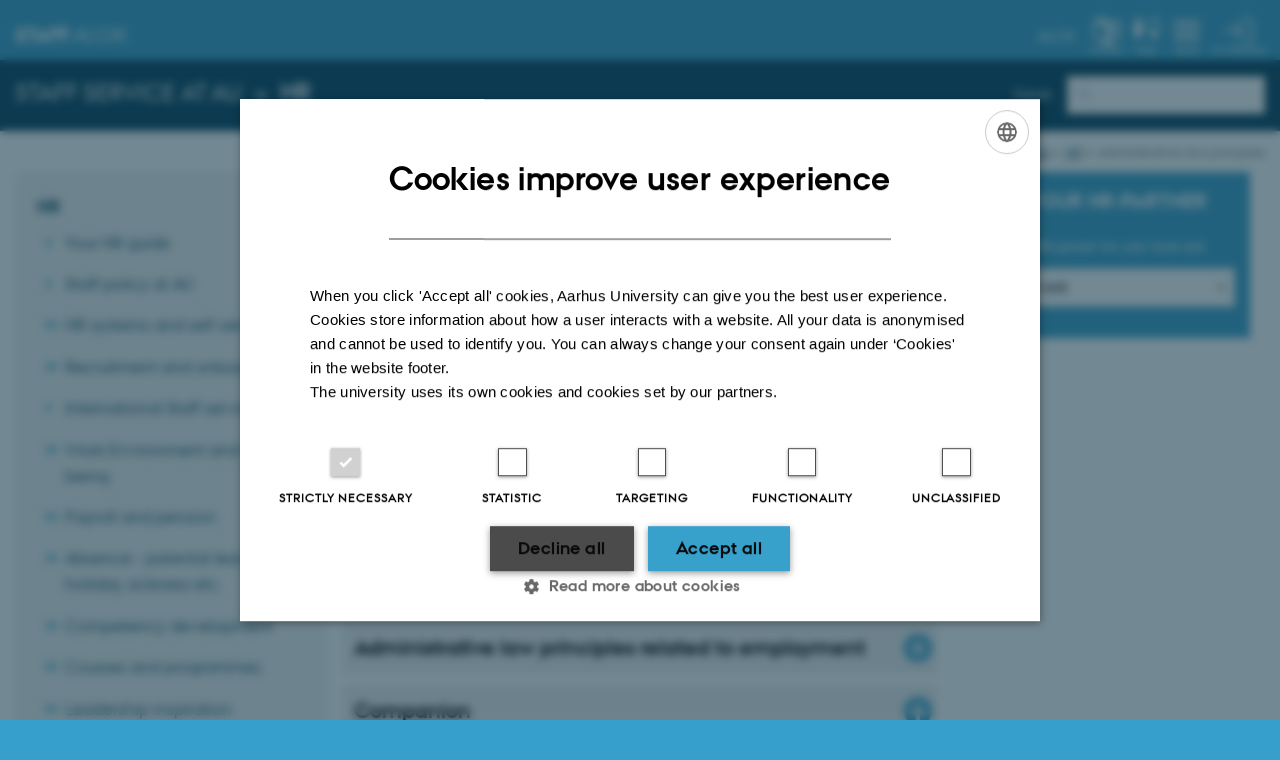

--- FILE ---
content_type: text/html; charset=utf-8
request_url: https://medarbejdere.au.dk/en/administration/hr/administrative-law-principles
body_size: 13133
content:
<!DOCTYPE html>
<html lang="en" class="no-js">
<head>

<meta charset="utf-8">
<!-- 
	This website is powered by TYPO3 - inspiring people to share!
	TYPO3 is a free open source Content Management Framework initially created by Kasper Skaarhoj and licensed under GNU/GPL.
	TYPO3 is copyright 1998-2026 of Kasper Skaarhoj. Extensions are copyright of their respective owners.
	Information and contribution at https://typo3.org/
-->



<title>Administrative law principles</title>
<script>
  var cookieScriptVersion = "202304171250";
  var cookieScriptId = "a8ca7e688df75cd8a6a03fcab6d18143";
</script>
<meta name="DC.Language" scheme="NISOZ39.50" content="en" />
<meta name="DC.Title" content="Administrative law principles" />
<meta http-equiv="Last-Modified" content="2025-10-27T14:18:41+01:00" />
<meta name="DC.Date" scheme="ISO8601" content="2025-10-27T14:18:41+01:00" />
<meta name="DC.Contributor" content="" />
<meta name="DC.Creator" content="" />
<meta name="DC.Publisher" content="Aarhus University" />
<meta name="DC.Type" content="text/html" />
<meta name="generator" content="TYPO3 CMS" />
<meta http-equiv="content-language" content="en" />
<meta name="author" content="" />
<meta name="twitter:card" content="summary" />
<meta name="rating" content="GENERAL" />


<link rel="stylesheet" type="text/css" href="/typo3temp/assets/css/4adea90c81.css?1616081011" media="all">
<link rel="stylesheet" type="text/css" href="https://cdn.au.dk/2016/assets/css/app.css" media="all">
<link rel="stylesheet" type="text/css" href="https://cdn.au.dk/components/umd/all.css" media="all">
<link rel="stylesheet" type="text/css" href="/typo3conf/ext/aufluidpages/Resources/Public/Css/fluid_styled_content.css?1765963506" media="all">
<link rel="stylesheet" type="text/css" href="/typo3conf/ext/au_config/Resources/Public/Css/Powermail/CssDemo.css?1765963505" media="all">
<link rel="stylesheet" type="text/css" href="/typo3conf/ext/au_config/Resources/Public/Css/powermail-overrides.css?1765963505" media="all">
<link rel="stylesheet" type="text/css" href="/typo3conf/ext/au_news/Resources/Public/Css/news-basic.css?1765963507" media="all">
<link rel="stylesheet" type="text/css" href="https://customer.cludo.com/css/511/2151/cludo-search.min.css" media="all">
<link rel="stylesheet" type="text/css" href="https://cdn.au.dk/2016/assets/css/themes/universe.css" media="all">


<script src="https://cdn.jsdelivr.net/npm/react@16.13.1/umd/react.production.min.js"></script>
<script src="https://cdn.jsdelivr.net/npm/react-dom@16.13.1/umd/react-dom.production.min.js"></script>
<script src="https://cdn.jsdelivr.net/npm/axios@0.19.2/dist/axios.min.js"></script>
<script src="https://cdn.jsdelivr.net/npm/dom4@2.1.5/build/dom4.js"></script>
<script src="https://cdn.jsdelivr.net/npm/es6-shim@0.35.5/es6-shim.min.js"></script>
<script src="https://cdn.au.dk/2016/assets/js/vendor.js"></script>
<script src="https://cdn.au.dk/2016/assets/js/app.js"></script>
<script src="https://cdn.jsdelivr.net/npm/msal@1.1.3/dist/msal.min.js"></script>
<script src="https://cdn.jsdelivr.net/npm/@aarhus-university/au-designsystem-delphinus@latest/public/projects/typo3/js/app.js"></script>
<script src="/typo3conf/ext/au_news/Resources/Public/JavaScript/Infobox.js?1765963507"></script>


<base href="//medarbejdere.au.dk/"><link href="https://cdn.au.dk/favicon.ico" rel="shortcut icon" /><meta content="AU normal contrast" http-equiv="Default-Style" /><meta http-equiv="X-UA-Compatible" content="IE=Edge,chrome=1" /><meta name="viewport" content="width=device-width, initial-scale=1.0"><meta name="si_pid" content="302108" />
<script>
  var universeGlobalContentPath = 'https://auinstallation28.cs.au.dk/en/global-content/universe-menu/raw-staff-burger-2016/';
  var userContextApiUri = 'https://mit.medarbejdere.au.dk/v1/proxyusercontext/getcontext';
  var profileApiUri = 'https://mit.medarbejdere.au.dk';
  AU.alphabox.boxes.push(DEFAULT_util_staffservice_en);
</script>

<script>
    var topWarning = false;
    var topWarningTextDa = '<style type="text/css">@media (max-width: 640px) {.ie-warning a {font-size:0.8em;} .ie-warning h3 {line-height: 1;} } .ie-warning h3 {text-align:center;} .ie-warning a {padding: 0;} .ie-warning a:hover {text-decoration:underline;}</style><h3><a href="https://medarbejdere.au.dk/corona/">Coronavirus: Information til studerende og medarbejdere</a></h3>';
    var topWarningTextEn = '<style type="text/css">@media (max-width: 640px) {.ie-warning a {font-size:0.8em;} .ie-warning h3 {line-height: 1;} } .ie-warning h3 {text-align:center;} .ie-warning a:hover {text-decoration:underline;}</style><h3><a href="https://medarbejdere.au.dk/en/corona/">Coronavirus: Information for students and staff</a></h3>';
    var primaryDanish = true;
</script>
<script>
    var cludoDanishPath = '/administration/hr/soegning/';
    var cludoEnglishPath = '/en/administration/hr/site-search/';
    var cludoEngineId = 9323;
</script>
<!-- Google Tag Manager -->
<script type="text/plain" data-cookiescript="accepted">(function(w,d,s,l,i){w[l]=w[l]||[];w[l].push({'gtm.start':new Date().getTime(),event:'gtm.js'});var f=d.getElementsByTagName(s)[0],j=d.createElement(s),dl=l!='dataLayer'?'&l='+l:'';j.async=true;j.src='https://www.googletagmanager.com/gtm.js?id='+i+dl;f.parentNode.insertBefore(j,f);})(window,document,'script','dataLayer','GTM-WRZF88V');</script>
<!-- End Google Tag Manager --><link rel="image_src" href="//www.au.dk/fileadmin/res/facebookapps/au_standard_logo.jpg" /><script>
if (location.protocol==='http:') location.replace(location.href.replace(/^http:/,'https:'));
AU.ready.push(function () {
  var aTags = document.querySelectorAll('a[href*="au.dk"]');
  for (var i = 0; i < aTags.length; i++) {
    aTags[i].setAttribute('href', aTags[i].getAttribute('href').replace('http://', '//'));
}
});
</script>
<!-- Pingdom hash not set -->
<script type="application/ld+json">
{
  "@context": "http://schema.org/",
  "@type": "School",
  "name": "Staff Aarhus University",
  "url": "https://medarbejdere.au.dk/en/",
  "sameAs": [
    "https://www.facebook.com/UniAarhus",
    "https://twitter.com/AarhusUni",
    "https://www.linkedin.com/company/aarhus-university-denmark",
    "https://www.youtube.com/user/AarhusUniversity",
    "https://instagram.com/AarhusUni"
  ]
}
</script><meta name="pageID" content="302108" /><meta name="languageID" content="0" /><link rel="schema.dc" href="http://purl.org/dc/elements/1.1/" />    <link rel="stylesheet" type="text/css" href="https://cdn.jsdelivr.net/npm/@aarhus-university/au-designsystem-delphinus@latest/public/projects/typo3/style.css" media="all">
<link rel="canonical" href="https://medarbejdere.au.dk/en/administration/hr/administrative-law-principles"/>

<link rel="alternate" hreflang="da" href="https://medarbejdere.au.dk/administration/hr/sagsbehandlingsregler"/>
<link rel="alternate" hreflang="en" href="https://medarbejdere.au.dk/en/administration/hr/administrative-law-principles"/>
<link rel="alternate" hreflang="x-default" href="https://medarbejdere.au.dk/administration/hr/sagsbehandlingsregler"/>
<!-- This site is optimized with the Yoast SEO for TYPO3 plugin - https://yoast.com/typo3-extensions-seo/ -->
<script type="application/ld+json">[{"@context":"https:\/\/www.schema.org","@type":"BreadcrumbList","itemListElement":[{"@type":"ListItem","position":1,"item":{"@id":"https:\/\/auinstallation40.cs.au.dk\/en\/","name":"TYPO3"}},{"@type":"ListItem","position":2,"item":{"@id":"https:\/\/medarbejdere.au.dk\/en\/","name":"Staff Portal"}},{"@type":"ListItem","position":3,"item":{"@id":"https:\/\/medarbejdere.au.dk\/en\/administration","name":"Staff Service"}},{"@type":"ListItem","position":4,"item":{"@id":"https:\/\/medarbejdere.au.dk\/en\/administration\/hr","name":"HR"}},{"@type":"ListItem","position":5,"item":{"@id":"https:\/\/medarbejdere.au.dk\/en\/administration\/hr\/administrative-law-principles","name":"Administrative law principles"}}]}];</script>
</head>
<body class="general universe staff staffservice login layout14 level3">


    





		<header>
    <div id="universeheader-container">
        <div id="fade"></div>
        <div class="row universeheader"></div>
    </div>
    <div class="row sectionheader">
        <div class="large-8 medium-7 small-10 columns sectiontitle">
            <h2>
                <a href="//medarbejdere.au.dk/en/administration/">Staff service at AU</a> &nbsp;&raquo;&nbsp; <a href="296719?&L=1"><strong>HR</strong></a>
            </h2>
        </div>
        <div class="large-2 medium-2 small-2 columns languageselector">
            

    
        
                <p>
                    <a href="/administration/hr/sagsbehandlingsregler" hreflang="da" title="Dansk">
                        <span>Dansk</span>
                    </a>
                </p>
            
    
        
    
        
    
        
    
        
    
        
    
        
    


        </div>
        <div class="large-2 medium-3 small-10 columns search">
            
<div class="au_searchbox" id="cludo-search-form" role="search">
    <form class="au_searchform">
        <fieldset>
            <input class="au_searchquery" type="search" value="" name="searchrequest" id="cludo-search-form-input" aria-autocomplete="list"
                   aria-haspopup="true" aria-label="Type search criteria" title="Type search criteria" />
            <input class="au_searchbox_button" type="submit" title="Search" value="Search" />
        </fieldset>
    </form>
</div>

        </div>
        <div class="large-12 medium-12 small-2 columns header-menu">
            <nav class="utility-links"></nav>
            <div data-responsive-toggle="menu" data-hide-for="medium">
                <div class="mobile-nav">
                    <button class="menu-icon" data-toggle></button>
                </div>
            </div>
        </div>
    </div>
</header>

	




    <div class="row breadcrumb align-right hide-for-small-only">
        <div class="columns medium-12">
            &#160;<a href="//international.au.dk">AU</a> <span class="icon-bullet_rounded"></span>&#160;<a href="//medarbejdere.au.dk/en/">Staff</a> <span class="icon-bullet_rounded"></span>&#160;<a href="/en/administration">Staff Service</a><span class="icon-bullet_rounded">&#160;</span><a href="/en/administration/hr">HR</a><span class="icon-bullet_rounded">&#160;</span><strong>Administrative law principles</strong></div>
        </div>
    </div>
    <div class="row">
        <nav class="small-12 large-3 medium-4 columns medium-only-portrait-4 pagenav left-menu align-top">
            <h3 class="menu-title"><a href="/en/administration/hr">HR</a></h3><ul id="au_section_nav_inner_list"><li><a href="/en/administration/hr/your-hr-guide">Your HR guide</a></li><li><a href="/en/administration/hr/policies">Staff policy at AU</a></li><li class="au_branch"><a href="/en/administration/hr/hr-systems-and-self-service">HR systems and self-service</a></li><li class="au_branch"><a href="/en/administration/hr/recruitmentandonboarding">Recruitment and onboarding</a></li><li><a href="https://internationalstaff.au.dk/">International Staff services</a></li><li class="au_branch"><a href="/en/administration/hr/workingenvironment">Work Environment and Well-being</a></li><li class="au_branch"><a href="/en/administration/hr/payroll">Payroll and pension</a></li><li class="au_branch"><a href="/en/medarbejderservice-paa-au/hr/test-sektion/pj-testsider/absence-parental-leave-holiday-sickness-etc">Absence - parental leave, holiday, sickness etc.</a></li><li class="au_branch"><a href="/en/administration/hr/competency-development">Competency development</a></li><li class="au_branch"><a href="/en/administration/hr/courses-and-development-programmes">Courses and programmes</a></li><li class="au_branch"><a href="/en/administration/hr/leadership-inspiration">Leadership inspiration</a></li><li class="au_branch"><a href="/en/administration/hr/resignation">Resignation and dismissal</a></li><li><a href="/en/administration/hr/liaison-committees-at-au">Liaison Committees at AU</a></li></ul>
        </nav>
        <div class="small-12 large-9 medium-8 columns medium-only-portrait-8 content main" id="au_content">
            <div class="row">
                <div class="large-8 medium-8 medium-only-portrait-12 small-12 columns">
                    <h1 class="pagetitle">Administrative law principles</h1>
                    

        

        <div id="c2560844" class="csc-default csc-frame frame frame-custom-23 frame-type-textpic frame-layout-0 au_collapsible au_collapsed">
            
                <a id="c2560845"></a>
            
            
                



            
            

    
        

    
        <div class="csc-header">
            

    
            <h1 class="csc-firstHeader ">
                Changes in terms of employment
            </h1>
        



            



            



        </div>
    



    


            

    <div class="ce-textpic ce-right ce-intext">
        
            



        

        
                <div class="ce-bodytext">
                    
                    <p></p><p>Employment relationships develop over time. Managerial authority means that the management is entitled to make decisions about changes to the organisation, tasks, place of work, reporting relationships etc.</p><p>If a management decision is considered a decision within the meaning of the Danish Public Administration Act (<em>Forvaltningsloven</em>), it must be accompanied by (written) grounds, and the employee must be consulted before the decision is made.</p><p>If the management makes a decision to change the employment terms, which is of significant importance and unfavourable to the party concerned, it follows from the provisions on consultation in the Danish Public Administration Act that the employee must be given an opportunity to make a statement on the change before it is implemented.</p><p>All changes in the employment terms may be implemented without notice if the employee and manager agree.</p><p>Examples of management decisions that are decisions within the meaning of the Danish Public Administration Act and may thus only be implemented after a consultation procedure and an individual term of notice include: dismissal, summary dismissal, pay cut, geographical relocation of place of work involving significantly longer travel time, completely new position.</p><p>Other decisions may be implemented by the management immediately without justification and without consulting the employee. These include decisions on relocating to a new place of work which is geographically relatively close to the current place of work, a new reporting relationship/manager, new/changed tasks which do not change the nature of the position and organisational changes.</p><p>In addition, rejections of applications for pay supplement and usual operational measures (actual administrative activities) do not have to be justified by the management.</p>
                </div>
            

        
    </div>


            
                



            
            
                



            
        </div>

    



        

        <div id="c2560856" class="csc-default csc-frame frame frame-custom-23 frame-type-textpic frame-layout-0 au_collapsible au_collapsed">
            
                <a id="c2560858"></a>
            
            
                



            
            

    
        

    
        <div class="csc-header">
            

    
            <h1 class="csc-firstHeader ">
                Access to personal information
            </h1>
        



            



            



        </div>
    



    


            

    <div class="ce-textpic ce-right ce-intext">
        
            



        

        
                <div class="ce-bodytext">
                    
                    <p>The following only concerns access to information relating to employees’ terms of employment.</p>
<p>The legal basis for this is the Danish Public Administration Act (<em>Forvaltningsloven</em>), the Danish Act on Processing of Personal Data (<em>Persondataloven</em>) and the Danish Access to Public Administration Files Act (<em>Offentlighedsloven</em>).</p>
<p>According to part 9 of the Danish Act on Processing of Personal Data, when the university in connection with HR management registers information about employees, they have a right to be informed of, among other things, which data are being processed and the purposes of the processing.</p>
<p>According to the provisions on access to files by parties to a case (part 4) of the Danish Public Administration Act, if an employee is a party to a case in which a decision is made, the employee may, as a general rule, demand to see the case documents.</p>
<p>An employee is a party to a case if, for example, he or she has been given notice of dismissal or summary dismissal, or if a work-related injury and/or illness has been reported for the employee.</p>
<p>If a third party, e.g. a journalist or a colleague (‘third party’) requests access to information on one or more employees, such request will be processed in accordance with the Danish Access to Public Administration Files Act.</p>
<p>A third party generally does not have a right of access in cases concerning appointment and promotion or in cases concerning the employment of individual public employees.</p>
<p>Information which is available to everyone concerning public employees’ individual employment conditions is information about name, position, education, duties, pay conditions and official travel.</p>
<p>In addition, for employees in management positions, a right of access may be granted to information about disciplinary sanctions such as warning, dismissal or summary dismissal within a period of up to two years from the date of the final decision.</p>
<p>If the university receives a request for access to information on individual employees’ employment conditions, the university will notify the employee of the request and the name of the person making the request. When the university has made a decision on the request for access, the relevant employee(s) will be informed of which data have been disclosed.</p>
                </div>
            

        
    </div>


            
                



            
            
                



            
        </div>

    



        

        <div id="c2560863" class="csc-default csc-frame frame frame-custom-23 frame-type-textpic frame-layout-0 au_collapsible au_collapsed">
            
                <a id="c2560865"></a>
            
            
                



            
            

    
        

    
        <div class="csc-header">
            

    
            <h1 class="csc-firstHeader ">
                Duty to record
            </h1>
        



            



            



        </div>
    



    


            

    <div class="ce-textpic ce-right ce-intext">
        
            



        

        
                <div class="ce-bodytext">
                    
                    <p></p><p>According to section 13(1) of the Danish Access to Public Administration Files Act (<em>Offentlighedsloven</em>), if you receive information that may be used as the basis for making an HR administration decision, you must record the content of the information.</p><p>It would be relevant, for example, for a manager to record the factual information in an oral complaint about an employee or other information that is important to a decision on a disciplinary sanction.</p><p>The factual information should be recorded as soon as possible after the information has been received.</p>
                </div>
            

        
    </div>


            
                



            
            
                



            
        </div>

    



        

        <div id="c3321917" class="csc-default csc-frame frame frame-custom-23 frame-type-textpic frame-layout-0 au_collapsible au_collapsed">
            
                <a id="c3321919"></a>
            
            
                



            
            

    
        

    
        <div class="csc-header">
            

    
            <h1 class="csc-firstHeader ">
                Disqualification
            </h1>
        



            



            



        </div>
    



    


            

    <div class="ce-textpic ce-right ce-intext">
        
            



        

        
                <div class="ce-bodytext">
                    
                    <p>The staff policy and the rules on impartiality and conflict of interest exist to protect both the university and the individual employee.</p>
<p>If someone is disqualified under these rules, this means they must refrain from participating in the consideration of a matter. This is a legal concept, not a moral one.</p>
<p>In order to ensure correct and legal decisions and to avoid suspicion that extraneous considerations may be taken into account in the consideration of a matter, the Danish Public Administration Act describes various situations in which public-sector employees are disqualified from participating in the consideration of a matter. According to the Act, public-sector employees are, as a general rule, disqualified from participating in the consideration of a matter if they, or a closely related person, have a special personal or financial interest in the outcome of the matter. Recipients of grants from foundations are subject to the same rules.</p>
<p>‘A closely related person’ means parents, children, spouses, in-laws and nephews and nieces. Long-term cohabiting relationships are equated with marriage. In addition, stepchildren, close friends/enemies and possibly other family members who are frequently in the company of the employee are also included.</p>
<h4><br> <strong>Consequences of disqualification</strong></h4>
<p>If a public-sector employee is disqualified in respect of a specific matter, the employee may not make decisions about the matter, take part in such decisions, or otherwise be involved in considering the matter in question.</p>
<p>An employee who is disqualified, or who thinks that they might be disqualified, with regard to the consideration of a particular matter has a duty to to inform their manager as soon as possible. The employee’s immediate manager decides whether they are disqualified. The practical consequence of disqualification will typically be that the work assignment/matter is transferred to a colleague or manager.</p>
<p>There may be exceptional situations in which the matter cannot be transferred to someone else, even though disqualification has been established. This would be the case if transferring responsibility for considering the matter would be extremely difficult or impossible.</p>
<p>AU’s guidelines for close personal relationships are available <a href="https://medarbejdere.au.dk/en/administration/hr/your-hr-guide/close-personal-relationships">here</a>.</p>
                </div>
            

        
    </div>


            
                



            
            
                



            
        </div>

    



        

        <div id="c2560869" class="csc-default csc-frame frame frame-custom-23 frame-type-textpic frame-layout-0 au_collapsible au_collapsed">
            
                <a id="c2560871"></a>
            
            
                



            
            

    
        

    
        <div class="csc-header">
            

    
            <h1 class="csc-firstHeader ">
                Grounds
            </h1>
        



            



            



        </div>
    



    


            

    <div class="ce-textpic ce-right ce-intext">
        
            



        

        
                <div class="ce-bodytext">
                    
                    <p>If the university in its capacity as employer makes a decision within the meaning of the Danish Public Administration Act (<em>Forvaltningsloven</em>) which is not in every particular in favour of the party concerned, the grounds for such decision must be given according to the Act.</p>
<p>In other words, decisions that will generally be perceived as having serious and unpleasant implications must be justified.</p>
<p>According to section 23(2) of the Danish Public Administration Act, if the employee is notified of a decision orally, he or she may subsequently demand that written grounds for the decision be given.</p>
<p>Under public administration law, grounds do not have to be given for management measures taken under managerial authority, but this is usually done in practice.</p>
<p>For example, if an employee is dismissed or summarily dismissed, the university is obliged to give grounds for the decision according to section 22(1) of the Danish Public Administration Act.</p>
<p>The grounds for the decision must refer to the rules and regulations on which the decision is based. If the decision rests on administrative discretion, the grounds must also state the main considerations taken into account when such discretion was exercised. If required, the grounds must also include a brief account of the facts of the case deemed to be of paramount importance in making the decision, see section 24 of the Danish Public Administration Act.</p>
                </div>
            

        
    </div>


            
                



            
            
                



            
        </div>

    



        

        <div id="c2560882" class="csc-default csc-frame frame frame-custom-23 frame-type-textpic frame-layout-0 au_collapsible au_collapsed">
            
                <a id="c2560884"></a>
            
            
                



            
            

    
        

    
        <div class="csc-header">
            

    
            <h1 class="csc-firstHeader ">
                Duty of confidentiality
            </h1>
        



            



            



        </div>
    



    


            

    <div class="ce-textpic ce-right ce-intext">
        
            



        

        
                <div class="ce-bodytext">
                    
                    <p>During your employment at the university, you may be given confidential information which you are not allowed to mention or disclose in any way under the provisions of the Danish Penal Code (<em>Straffeloven</em>) on confidentiality. This also applies after your employment at the university ends. In addition to the provisions of the Danish Penal Code on criminal liability, any issues concerning processing and disclosure of personal information are regulated by the Danish Act on Processing of Personal Data (<em>Persondataloven</em>).</p>
<p>Information is confidential when it is necessary to keep it secret to safeguard the university’s interests or not to disclose information about the personal affairs of individuals.</p>
                </div>
            

        
    </div>


            
                



            
            
                



            
        </div>

    



        

        <div id="c2523942" class="csc-default csc-frame frame frame-custom-23 frame-type-textpic frame-layout-0 au_collapsible au_collapsed">
            
                <a id="c2562950"></a>
            
            
                



            
            

    
        

    
        <div class="csc-header">
            

    
            <h1 class="csc-firstHeader ">
                Administrative law principles related to employment
            </h1>
        



            



            



        </div>
    



    


            

    <div class="ce-textpic ce-center ce-above">
        
            



        

        
                <div class="ce-bodytext">
                    
                    <p>In cases involving staff administrative decisions, the university is subject to a “double legal basis”. This means that, in addition to complying with the usual rules of employment generally in force on the labour market, the university must also comply with public administrative law principles.</p>
<p>The Danish Public Administration Act contains a number of administrative law principles and rules that generally apply to case processing in the public administration, and consequently also to the area of employment law.</p>
<p>In addition to the Danish Public Administration Act, the Danish Act on Processing of Personal Data and the Access to Public Administration Files Act also contain relevant administrative law principles.</p>
<p>Among other things, the Danish Act on Processing of Personal Data regulates when individually identifiable data may be processed and disclosed.</p>
<p> Among other things, the Danish Access to Public Administration Files Act contains provisions on what personal data the public has access to.&nbsp; &nbsp;&nbsp;</p>
                </div>
            

        
    </div>


            
                



            
            
                



            
        </div>

    



        

        <div id="c2523946" class="csc-default csc-frame frame frame-custom-23 frame-type-textpic frame-layout-0 au_collapsible au_collapsed">
            
                <a id="c2562952"></a>
            
            
                



            
            

    
        

    
        <div class="csc-header">
            

    
            <h1 class="csc-firstHeader ">
                Companion
            </h1>
        



            



            



        </div>
    



    


            

    <div class="ce-textpic ce-center ce-above">
        
            



        

        
                <div class="ce-bodytext">
                    
                    <p>A person is allowed to be represented by others during the processing of a case, including a personnel case. However, it is not possible to send a representative instead of attending a meeting in person, if personal participation is of importance to the decision of the case (see section 8 of the Danish Public Administration Act).</p>
<p>It is up to the employee to decide who he or she wants to appoint as a companion in a personnel case.</p>
<p>If another person represents the employee in writing, the university will ensure that the representative has the necessary power of attorney to represent the employee who is a party to the case.</p>
                </div>
            

        
    </div>


            
                



            
            
                



            
        </div>

    



        

        <div id="c3055438" class="csc-default csc-frame frame frame-custom-23 frame-type-textpic frame-layout-0 au_collapsible au_collapsed">
            
                <a id="c3057976"></a>
            
            
                



            
            

    
        

    
        <div class="csc-header">
            

    
            <h1 class="csc-firstHeader ">
                Audio recording of meetings
            </h1>
        



            



            



        </div>
    



    


            

    <div class="ce-textpic ce-center ce-above">
        
            



        

        
                <div class="ce-bodytext">
                    
                    <p>If you are asked to attend a meeting with regard to your employment at AU, you must get permission from your manager if you wish to audio record the meeting.</p>
<p>For all meetings that permit you to bring a companion, such as sickness absence interviews or disciplinary meetings, minutes will taken of the meeting. Therefore it is not necessary to record the meeting, because the minutes will summarise and document the important issues discussed, and your companion can support you both during and after the meeting.</p>
<p>However, if you still believe you have a good reason to record this type of meeting, you must obtain approval from your manager and from all the other meeting participants before recording it. As an employee, you are not entitled to record a meeting with your manager if you have not received your manager’s permission to do so.</p>
                </div>
            

        
    </div>


            
                



            
            
                



            
        </div>

    



        

        <div id="c2465038" class="csc-default  au_responsive_hidden csc-frame frame frame-default frame-type-html frame-layout-0 ">
            
                <a id="c2541322"></a>
            
            
                



            
            
            

    <div class="divider"><hr></div>
<style>
#c2465038 { height: 280px; width: 350px; }
</style>
<div ub-in-page="63ff4a67861bd15f7b2845c2"></div>


            
                



            
            
                



            
        </div>

    



        

        <div id="c2261891" class="csc-default csc-frame frame frame-default frame-type-html frame-layout-0 ">
            
                <a id="c3115439"></a>
            
            
                



            
            
            

    <div style="color: #fff;">
<!-- begin usabilla embed code -->
<script>/*{literal}<![CDATA[*/window.usabilla||function(){var a=window,d=a.document,c={},f=d.createElement("div"),h=!1,a=a.usabilla=function(){(c.a=c.a||[]).push(arguments)};a._=c;c.ids={};f.style.display="none";(function(){if(!d.body)return setTimeout(arguments.callee,100);d.body.insertBefore(f,d.body.firstChild).id="usabilla";h=!0})();a.load=function(a,g,k){if(!c.ids[g]){var e=c.ids={};e.url="//"+a+"/"+g+".js?s1";e.config=k;setTimeout(function(){if(!h)return setTimeout(arguments.callee,100);var b=d.createElement("iframe"),a;b.id="usabilla-"+g;/MSIE[ ]+6/.test(navigator.userAgent)&&(b.src="javascript:false");f.appendChild(b);try{b.contentWindow.document.open()}catch(c){e.domain=d.domain,a="javascript:var d=document.open();d.domain='"+e.domain+"';",b.src=a+"void(0);"}try{var l=b.contentWindow.document;l.write(["<!DOCTYPE html><html><head></head><body onload=\"var d = document;d.getElementsByTagName('head')[0].appendChild(d.createElement('script')).src='",e.url,"'\"></body></html>"].join(""));l.close()}catch(m){b.src=a+'d.write("'+loaderHtml().replace(/"/g,String.fromCharCode(92)+'"')+'");d.close();'}b.contentWindow.config=k;b.contentWindow.SCRIPT_ID=g},0)}}}();
window.usabilla.load("w.usabilla.com", "c9e456d85223");
/*]]>{/literal}*/</script>
<!-- end usabilla embed code -->
</div>





            
                



            
            
                



            
        </div>

    


                </div>
                <div class="large-4 medium-4 medium-only-portrait-12 small-12 columns related">
                    <div class="au_misc_related_content">

        

        <div id="c2262945" class="csc-default csc-frame frame frame-default frame-type-html frame-layout-0 ">
            
                <a id="c2262946"></a>
            
            
                



            
            
            

    <div class="au_staffcontactbox"><h2>FIND YOUR HR-PARTNER</h2>
<p>Find the HR-partner for your local unit</p>
<select onchange="pressed(options[selectedIndex].value)">
<option value="" selected="selected">Choose unit</option>
<option value="http://medarbejdere.au.dk/administration/hr/om-hr/hr-faellesadministrationen/">Fællesadministrationen HR</option>
<option value="http://medarbejdere.au.dk/administration/hr/om-hr/hr-arts/">Arts HR</option>
<option value="http://medarbejdere.au.dk/administration/hr/om-hr/hr-phd-aarhus-bss/">Aarhus BSS HR & Ph.d.</option>
<option value="http://medarbejdere.au.dk/administration/hr/om-hr/hr-he/">HE HR</option>
<option value="http://medarbejdere.au.dk/administration/hr/om-hr/hr-st/">Nat-Tech HR</option>
</select></div>


            
                



            
            
                



            
        </div>

    

</div>
                </div>
                <div class="column medium-12 small-12">
                    <div class="au_contentauthor">
                        
<div class="au_contentauthor-revised">
    Revised
    27.10.2025
</div>

    -
    <div class="tx-lfcontactauthor-pi1">
        <a href="mailto:personalejura.hr@au.dk?subject=t3Pageid:302108_t3PageUrl:http://medarbejdere.au.dk/en/administration/hr/administrative-law-principles" >Personalejura</a>
    </div>




                    </div>
                </div>
            </div>
        </div>
    </div>
    <footer>
        

        

        <div id="c2682604" class="csc-default au_responsive_only csc-frame frame frame-default frame-type-html frame-layout-0 ">
            
                <a id="c2682605"></a>
            
            
                



            
            
            

    <div class="divider"><hr></div>
<style>
#c2682604 { height: 300px; width: 325px;  }
@media screen and (max-width: 52em) {
body > footer {background-color: #fff;}
body > footer .au_responsive_only { padding-left: 20px;}
body > footer .au_responsive_only .divider hr {margin-top: 0;}
}
</style>
<div ub-in-page="63ff4a67861bd15f7b2845c2"></div>


            
                



            
            
                



            
        </div>

    



        

        <div id="c2538795" class="csc-default csc-frame frame frame-default frame-type-html frame-layout-0 ">
            
            
                



            
            
            

    <script type="text/javascript"> jQuery(function() {    if(window.location.host=="pure.au.dk") {jQuery(".au_localfooter.row.footer.localfooter").remove()} }); </script>


            
                



            
            
                



            
        </div>

    


        
        

        

        <div id="c2538126" class="csc-default csc-frame frame frame-default frame-type-html frame-layout-0 ">
            
                <a id="c2538127"></a>
            
            
                



            
            
            

    <footer class="row global">
    <div class="large-6 medium-6 columns small-12">
        <div class="row">
            <div class="large-6 medium-6 small-6 columns small-order-2 medium-order-1">
                <img class="seal" src="https://cdn.au.dk/2016/assets/img/au_segl.svg" alt="Official seal for Aarhus University"/>
            </div>
            <div class="large-6 medium-6 columns small-order-1">
                <h3>Aarhus University</h3>
                <p>Nordre Ringgade 1<br>
                    8000 Aarhus
                </p>
                <p>E-mail: au@au.dk<br>
                    Tel: +45 8715 0000</p>
                <p>CVR no: 31119103<br>
                    EORI no: DK-31119103<br></p>
              </div>
        </div>
    </div>
    <div class="small-12 large-6 medium-6 columns">
        <div class="row">
            <div class="small-6 large-4 medium-6 columns">
                <h3>Faculties</h3>
                <ul>
                    <li><a href="https://arts.au.dk/en/" target="_self">Arts</a></li>
                    <li><a href="https://bss.au.dk/en/" target="_self">Aarhus BSS</a></li>
                    <li><a href="https://health.au.dk/en/" target="_self">Health</a></li>
                    <li><a href="https://nat.au.dk/en/" target="_self">Natural Sciences</a></li>
                    <li><a href="https://tech.au.dk/en/" target="_self">Technical Sciences</a></li>
                </ul>
            </div>
            <div class="small-6 large-4 medium-6 columns">
                <h3>IT systems</h3>
                <ul>
                    <li><a href="https://medarbejdere.au.dk/en/administration/hr/hr-systems/mithr" target="_self">mitHR</a></li>
                    <li><a href="https://medarbejdere.au.dk/en/administration/finance/expense-and-travel-reimbursement/rejsud/" target="_self">RejsUd</a></li>
                    <li><a href="https://medarbejdere.au.dk/administration/hr/hr-systemer/esdh/" target="_self">Workzone/ESDH</a></li>
                    <li><a href="https://medarbejdere.au.dk/en/administration/finance/travel-booking/au-travel-agency-cwt" target="_self">CWT portal (book travels)</a></li>
                    <li><a href="https://medarbejdere.au.dk/en/administration/finance/finance-systems/translate-to-english-sdi-statens-digitale-indkoeb" target="_self">SDI</a></li>
                    <li><a href="https://medarbejdere.au.dk/en/pure/pure/" target="_self">PURE</a></li>
                    <li><a href="https://typo3.au.dk/en/welcome/" target="_self">TYPO3 CMS</a></li>
                    <li><a href="https://medarbejdere.au.dk/en/administration/au-studies-administration/study-systems/brightspace/" target="_self">Brightspace</a></li>
                        <li><a href="https://medarbejdere.au.dk/en/administration/au-studies-administration/study-systems/wiseflow" target="_self">WISEflow</a></li>
                </ul>
            </div>
            <div class="small-12 large-4 medium-6 columns">
                <h3>Service</h3>
                <ul>
                    <li><a href="https://serviceinfo.au.dk/en" target="_self">Serviceinfo</a></li>
                    <li><a href="https://medarbejdere.au.dk/en/administration/it/main-academic-areas/" target="_self">IT Support</a></li>
                    <li><a href="https://medarbejdere.au.dk/en/administration/communication/guidelines/design/" target="_self">Design and templates</a></li>
                    <li><a href="https://medarbejdere.au.dk/en/administration/communication/language-portal" target="_self">Language and translation</a></li>
                </ul>
                <p class="muted">
                    <br><br>
                    <a href="https://international.au.dk/index.php?id=96253" target="_self">©</a> &mdash;
                    <a href="https://international.au.dk/index.php?id=96255" target="_self">Cookies at au.dk</a>
                    <br>
                    <a href="https://international.au.dk/index.php?id=96254" target="_self">Privacy Policy</a>
                </p>

            </div>
        </div>
    </div>

</footer>


            
                



            
            
                



            
        </div>

    


        <div class="page-id row">302108&nbsp;/ i40</div>
    </footer>




<!-- Danish --><script async type="text/javascript" src="https://userlike-cdn-widgets.s3-eu-west-1.amazonaws.com/f5c7c0dcacfbfc914acc87f0a1cd371589242b5ca9bf6fd7b0e7d99aad3c5b49.js"></script>

<script src="https://cdn.au.dk/apps/react/findwidget/6.0.2/app.js"></script>
<script src="/typo3conf/ext/powermail/Resources/Public/JavaScript/Libraries/jquery.datetimepicker.min.js?1726555775"></script>
<script src="/typo3conf/ext/powermail/Resources/Public/JavaScript/Libraries/parsley.min.js?1726555775"></script>
<script src="/typo3conf/ext/au_config/Resources/Public/JavaScript/Powermail/Tabs.min.js?1765963505"></script>
<script src="/typo3conf/ext/powermail/Resources/Public/JavaScript/Powermail/Form.min.js?1726555775"></script>
<script src="https://cdn.jsdelivr.net/npm/@aarhus-university/au-lib-react-components@8.8.15/build/umd/auAuth.js"></script>
<script src="https://cdn.au.dk/components/umd/universe.js"></script>
<script src="https://cdn.apple-mapkit.com/mk/5.x.x/mapkit.js"></script>
<script>
/*<![CDATA[*/
/*TS_inlineFooter*/
var alertCookies = false;

/*]]>*/
</script>

</body>
</html>

--- FILE ---
content_type: text/html; charset=UTF-8
request_url: https://d6tizftlrpuof.cloudfront.net/live/i/585b8d199172338d42f173cb/6938bdabbd173e685a55aceb9238b7b90499fbe1.html
body_size: 1323
content:
<!doctype html>
<html ng-app="ubWidget">
<head>
    <meta name="viewport" content="width=device-width, initial-scale=1, maximum-scale=1">
    <link rel="stylesheet" href="https://d6tizftlrpuof.cloudfront.net/themes/production/auit-auit-in-page-inpage-d7039db2784b595b42dcfe0dea576388.css" />
    <!--[if lt IE 9]>
    <script type="text/javascript" src="//d6tizftlrpuof.cloudfront.net/live/campaign/js/e2456a107d.legacybrowser.js"></script>
    <![endif]-->
    <script type="campaign/form">{"id":"63ff4a67861bd15f7b2845c2","version":3,"form":{"pages":[{"type":"form","fields":[{"type":"toggle","caption":"Toggle","autoSubmit":true,"forceRequired":false,"fixed":false,"interactive":true,"showHideRule":[],"validationText":"This field is required","title":"Was this page useful?","points":2,"options":[{"title":"Yes","value":"5"},{"title":"No","value":"1"}],"name":"Useful","empty":"Please choose an option"}],"jump":"End","jumpRules":[{"control":"Useful","value":["5"],"jump":"Feedback"},{"control":"Useful","value":["1"],"jump":"Improvement"}],"autoSubmit":true,"name":"Start"},{"type":"form","fields":[{"type":"comment","caption":"Comment","autoSubmit":false,"forceRequired":false,"fixed":false,"interactive":true,"showHideRule":{"control":"Useful","value":["5"],"action":"show"},"validationText":"This field is required","title":"Do you have any comments?","name":"Comments","empty":"Please choose an option"},{"type":"continue","caption":"Continue Button","autoSubmit":false,"forceRequired":false,"fixed":true,"interactive":true,"showHideRule":[],"validationText":"This field is required","title":"Send feedback","empty":"Please choose an option"}],"jump":"End","jumpRules":[],"autoSubmit":true,"name":"Feedback"},{"type":"form","fields":[{"type":"comment","caption":"Comment","autoSubmit":false,"forceRequired":false,"fixed":false,"interactive":true,"showHideRule":{"control":"Useful","value":["1"],"action":"show"},"validationText":"This field is required","title":"How can we improve this page?","name":"Improvement","empty":"Please choose an option"},{"type":"continue","caption":"Continue Button","autoSubmit":false,"forceRequired":false,"fixed":true,"interactive":true,"showHideRule":[],"validationText":"This field is required","title":"Continue"}],"jump":"Contact","jumpRules":[],"autoSubmit":true,"name":"Improvement"},{"type":"form","fields":[{"type":"toggle","caption":"Toggle","autoSubmit":true,"forceRequired":false,"fixed":false,"interactive":true,"showHideRule":[],"validationText":"This field is required","title":"Can we contact you if we have questions about the improvement you propose?","points":"2","options":[{"title":"Yes","value":"5"},{"title":"No","value":"1"}],"name":"Contact","empty":"Please choose an option"},{"type":"paragraph","caption":"Paragraph","autoSubmit":false,"forceRequired":false,"fixed":false,"interactive":false,"showHideRule":{"control":"Contact","value":["1"],"action":"show"},"validationText":"This field is required","text":"No problem!","empty":"Please choose an option"},{"type":"email","caption":"Email","autoSubmit":false,"forceRequired":false,"fixed":false,"interactive":true,"showHideRule":{"control":"Contact","value":["5"],"action":"show"},"validationText":"This field is required","title":"My email address is:","name":"Email_address","empty":"Please choose an option","required":true},{"type":"continue","caption":"Continue Button","autoSubmit":false,"forceRequired":false,"fixed":true,"interactive":true,"showHideRule":{"control":"Contact","value":["5","1"],"action":"show"},"validationText":"This field is required","title":"Send feedback","empty":"Please choose an option"}],"jump":"End","jumpRules":[],"autoSubmit":true,"name":"Contact"},{"type":"end","fields":[{"type":"header","caption":"Header","autoSubmit":false,"forceRequired":false,"fixed":false,"interactive":false,"showHideRule":[],"validationText":"This field is required","text":"Thank you very much!","empty":"Please choose an option"},{"type":"paragraph","caption":"Paragraph","autoSubmit":false,"forceRequired":false,"fixed":false,"interactive":false,"showHideRule":[],"validationText":"This field is required","text":"Your feedback will help us continue to improve our webpages.","empty":"Please choose an option"}],"jump":null,"jumpRules":[],"autoSubmit":false,"autoclose":false,"name":"End"}],"allowedPageTypes":["form","end"]}}
    </script>
    <script>
    function supportsSVG() {
      return !! document.createElementNS && !! document.createElementNS('http://www.w3.org/2000/svg','svg').createSVGRect;
    }
    if (supportsSVG()) {
      document.documentElement.className += ' svg';
    } else {
      document.documentElement.className += ' no-svg';
    }
    </script>
</head>
<body class="in-page">
<div in-page-form-container ub-action="//w.usabilla.com/incoming" allow-html="true"></div>

<script type="text/javascript" src="//d6tizftlrpuof.cloudfront.net/vendor/1.6.5/angular.min.js"></script>
<script type="text/javascript" src="//d6tizftlrpuof.cloudfront.net/live/campaign/js/b1f1cccccf.in-page-form.js"></script>

</body>
</html>


--- FILE ---
content_type: text/html; charset=UTF-8
request_url: https://d6tizftlrpuof.cloudfront.net/live/i/585b8d199172338d42f173cb/6938bdabbd173e685a55aceb9238b7b90499fbe1.html
body_size: 1323
content:
<!doctype html>
<html ng-app="ubWidget">
<head>
    <meta name="viewport" content="width=device-width, initial-scale=1, maximum-scale=1">
    <link rel="stylesheet" href="https://d6tizftlrpuof.cloudfront.net/themes/production/auit-auit-in-page-inpage-d7039db2784b595b42dcfe0dea576388.css" />
    <!--[if lt IE 9]>
    <script type="text/javascript" src="//d6tizftlrpuof.cloudfront.net/live/campaign/js/e2456a107d.legacybrowser.js"></script>
    <![endif]-->
    <script type="campaign/form">{"id":"63ff4a67861bd15f7b2845c2","version":3,"form":{"pages":[{"type":"form","fields":[{"type":"toggle","caption":"Toggle","autoSubmit":true,"forceRequired":false,"fixed":false,"interactive":true,"showHideRule":[],"validationText":"This field is required","title":"Was this page useful?","points":2,"options":[{"title":"Yes","value":"5"},{"title":"No","value":"1"}],"name":"Useful","empty":"Please choose an option"}],"jump":"End","jumpRules":[{"control":"Useful","value":["5"],"jump":"Feedback"},{"control":"Useful","value":["1"],"jump":"Improvement"}],"autoSubmit":true,"name":"Start"},{"type":"form","fields":[{"type":"comment","caption":"Comment","autoSubmit":false,"forceRequired":false,"fixed":false,"interactive":true,"showHideRule":{"control":"Useful","value":["5"],"action":"show"},"validationText":"This field is required","title":"Do you have any comments?","name":"Comments","empty":"Please choose an option"},{"type":"continue","caption":"Continue Button","autoSubmit":false,"forceRequired":false,"fixed":true,"interactive":true,"showHideRule":[],"validationText":"This field is required","title":"Send feedback","empty":"Please choose an option"}],"jump":"End","jumpRules":[],"autoSubmit":true,"name":"Feedback"},{"type":"form","fields":[{"type":"comment","caption":"Comment","autoSubmit":false,"forceRequired":false,"fixed":false,"interactive":true,"showHideRule":{"control":"Useful","value":["1"],"action":"show"},"validationText":"This field is required","title":"How can we improve this page?","name":"Improvement","empty":"Please choose an option"},{"type":"continue","caption":"Continue Button","autoSubmit":false,"forceRequired":false,"fixed":true,"interactive":true,"showHideRule":[],"validationText":"This field is required","title":"Continue"}],"jump":"Contact","jumpRules":[],"autoSubmit":true,"name":"Improvement"},{"type":"form","fields":[{"type":"toggle","caption":"Toggle","autoSubmit":true,"forceRequired":false,"fixed":false,"interactive":true,"showHideRule":[],"validationText":"This field is required","title":"Can we contact you if we have questions about the improvement you propose?","points":"2","options":[{"title":"Yes","value":"5"},{"title":"No","value":"1"}],"name":"Contact","empty":"Please choose an option"},{"type":"paragraph","caption":"Paragraph","autoSubmit":false,"forceRequired":false,"fixed":false,"interactive":false,"showHideRule":{"control":"Contact","value":["1"],"action":"show"},"validationText":"This field is required","text":"No problem!","empty":"Please choose an option"},{"type":"email","caption":"Email","autoSubmit":false,"forceRequired":false,"fixed":false,"interactive":true,"showHideRule":{"control":"Contact","value":["5"],"action":"show"},"validationText":"This field is required","title":"My email address is:","name":"Email_address","empty":"Please choose an option","required":true},{"type":"continue","caption":"Continue Button","autoSubmit":false,"forceRequired":false,"fixed":true,"interactive":true,"showHideRule":{"control":"Contact","value":["5","1"],"action":"show"},"validationText":"This field is required","title":"Send feedback","empty":"Please choose an option"}],"jump":"End","jumpRules":[],"autoSubmit":true,"name":"Contact"},{"type":"end","fields":[{"type":"header","caption":"Header","autoSubmit":false,"forceRequired":false,"fixed":false,"interactive":false,"showHideRule":[],"validationText":"This field is required","text":"Thank you very much!","empty":"Please choose an option"},{"type":"paragraph","caption":"Paragraph","autoSubmit":false,"forceRequired":false,"fixed":false,"interactive":false,"showHideRule":[],"validationText":"This field is required","text":"Your feedback will help us continue to improve our webpages.","empty":"Please choose an option"}],"jump":null,"jumpRules":[],"autoSubmit":false,"autoclose":false,"name":"End"}],"allowedPageTypes":["form","end"]}}
    </script>
    <script>
    function supportsSVG() {
      return !! document.createElementNS && !! document.createElementNS('http://www.w3.org/2000/svg','svg').createSVGRect;
    }
    if (supportsSVG()) {
      document.documentElement.className += ' svg';
    } else {
      document.documentElement.className += ' no-svg';
    }
    </script>
</head>
<body class="in-page">
<div in-page-form-container ub-action="//w.usabilla.com/incoming" allow-html="true"></div>

<script type="text/javascript" src="//d6tizftlrpuof.cloudfront.net/vendor/1.6.5/angular.min.js"></script>
<script type="text/javascript" src="//d6tizftlrpuof.cloudfront.net/live/campaign/js/b1f1cccccf.in-page-form.js"></script>

</body>
</html>
